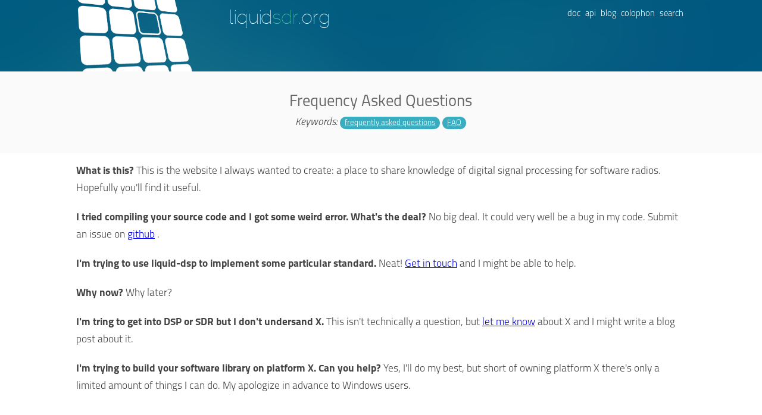

--- FILE ---
content_type: text/html
request_url: https://liquidsdr.org/faq/
body_size: 1691
content:
<!DOCTYPE html><html lang="en-US"><head><title>Frequency Asked Questions</title><meta name="viewport" content="width=device-width" /><meta name="generator" content="meltdown-1.0.0" /><meta name="author" content="Joseph D. Gaeddert" /><meta name="keywords" content="digital signal processing DSP software defined radio SDR open source library" /><meta name="description" content="liquid digital signal processing library for software-defined radios" /><link rel="icon" media="all" href="/img/favicon.svg" /><link rel="stylesheet" type="text/css" media="all" href="/style/base.css" /><link rel="stylesheet" type="text/css" media="all" href="/style/nord.min.css" /><link rel="stylesheet" type="text/css" media="all" href="/fonts/open-sans/stylesheet.css" /><link rel="stylesheet" type="text/css" media="all" href="/fonts/raleway/stylesheet.css" /><link rel="stylesheet" type="text/css" media="all" href="/fonts/sourcesanspro/stylesheet.css" /><link rel="stylesheet" type="text/css" media="all" href="/fonts/titillium/stylesheet.css" /><link rel="stylesheet" type="text/css" media="all" href="/style/katex.css" /><script src="/scripts/katex.min.js" ></script><script src="/scripts/auto-render.min.js" defer onload="renderMathInElement(document.body);"></script><script src="/scripts/highlight.min.js" defer onload="hljs.highlightAll();"></script></head><body><div id="wrapper"><div class="masthead banner-aqua clearfix row2"><div class="limiter clearfix logo logo-shift-up row2"><nav class="col12 contain pad1y clearfix text-right"><a href="https://liquidsdr.org" class="title margin-left-3 float-left">liquid<em>sdr</em>.org</a><div id="nav" class="pad2y"><a href="/doc/" class="nav-button pad1x pad1y rounded ">doc</a><a href="/api/" class="nav-button pad1x pad1y rounded ">api</a><a href="/blog/" class="nav-button pad1x pad1y rounded ">blog</a><a href="/colophon/" class="nav-button pad1x pad1y rounded ">colophon</a><a href="/search/" class="nav-button pad1x pad1y rounded ">search</a></div></nav></div></div><div id="content"><div class="header fill-gray col12 clearfix"><div class="limiter pad4y clearfix contain"><div class="margin-left-1 margin-right-1 col10"><div class="text-center"><h1 class="banner">Frequency Asked Questions</h1><p class="margin-top-1 margin-bottom-1"><em>Keywords: </em><a href="/search/?q=frequently asked questions" class="fill-teal white pad2x pad1y font-2 hover-background rounded3">frequently asked questions</a> <a href="/search/?q=FAQ" class="fill-teal white pad2x pad1y font-2 hover-background rounded3">FAQ</a> </p></div></div></div></div><div id="feed" class="limiter clearfix contain pad3y"><p> <b>What is this?</b> This is the website I always wanted to create: a place to share knowledge of digital signal processing for software radios. Hopefully you'll find it useful.</p><p> <b>I tried compiling your source code and I got some weird error. What's the deal?</b> No big deal. It could very well be a bug in my code. Submit an issue on <a href="https://github.com/jgaeddert/liquid-dsp/issues" alt="github">github</a> .</p><p> <b>I'm trying to use liquid-dsp to implement some particular standard.</b> Neat!  <a href="/contact/" alt="Get in touch">Get in touch</a> and I might be able to help.</p><p> <b>Why now?</b> Why later?</p><p> <b>I'm tring to get into DSP or SDR but I don't undersand X.</b> This isn't technically a question, but <a href="/contact/" alt="let me know">let me know</a> about X and I might write a blog post about it.</p><p> <b>I'm trying to build your software library on platform X. Can you help?</b> Yes, I'll do my best, but short of owning platform X there's only a limited amount of things I can do. My apologize in advance to Windows users.</p></div></div><div id="footer" class="fill-gray col12 clearfix"><div class="limiter pad4y clearfix contain"><div class="margin-left-1 margin-right-1 col10"><div class="col4"><h4 class="">Overview</h4><ul class="pad0 margin0"><li class="li-plain font-2"><a href="/colophon/" class="gray no-decorate hover-underline hover-color">colophon</a></li><li class="li-plain font-2"><a href="/contact/" class="gray no-decorate hover-underline hover-color">contact</a></li><li class="li-plain font-2"><a href="/faq/" class="gray no-decorate hover-underline hover-color">FAQ</a></li></ul></div><div class="col4"><h4 class="">Documents</h4><ul class="pad0 margin0"><li class="li-plain font-2"><a href="/doc/" class="gray no-decorate hover-underline hover-color">documentation</a></li><li class="li-plain font-2"><a href="/troubleshooting/" class="gray no-decorate hover-underline hover-color">troubleshooting</a></li><li class="li-plain font-2"><a href="/blog/" class="gray no-decorate hover-underline hover-color">blog</a></li></ul></div><div class="col4"><h4 class="">Source Code</h4><ul class="pad0 margin0"><li class="li-plain font-2"><a href="https://github.com/jgaeddert/liquid-dsp" class="gray no-decorate hover-underline hover-color">liquid-dsp (github)</a></li><li class="li-plain font-2"><a href="/software/" class="gray no-decorate hover-underline hover-color">software</a></li><li class="li-plain font-2"><a href="/license/" class="gray no-decorate hover-underline hover-color">license</a></li></ul></div></div></div><div class="limiter pad1y clearfix contain"><div class="margin-left-1 margin-right-1 col10"><div class="text-center font-2 gray">&copy; 2024 <a rel="me" href="https://mastodon.social/@jgaeddert">Joseph D. Gaeddert</a></div></div></div></div><!-- footer --></div><!-- wrapper--></body></html>

--- FILE ---
content_type: text/css
request_url: https://liquidsdr.org/style/base.css
body_size: 3391
content:

/* clear everything */
* {
    margin:  0;
    padding: 0;
    border:  0;
}

html,
body {
    font-family: titillium, sans-serif;
    font-size: 13pt;
    font-weight: 200;
    line-height: 1.7;
    /*overflow-y: scroll;*/ /* this seems to break scrolling for some reason */
    height: 100%;
    color: #404244;
}

h1, h2, h3, h4, h5, h6 {
    font-family: titillium, sans-serif;
    font-weight: normal;
    color: black;
    line-height: 1.1;
    margin-top: 40px;
    margin-bottom: 20px;
}

p {
    margin-bottom: 20px;
}

#wrapper    { min-height: 100%; position: relative; }
#masthead   { position: relative; }
#content    {
    padding-bottom: 240px; /* same height as footer */
}
#footer     {
    position: absolute;
    height: 240px;
    bottom: 0;
    width: 100%;
    /* padding: 10px; */
}
#feed {}

.header     {  position: relative; }
.blog-author{  margin: 0;          }
.dot {
    border-radius: 50%;
    width: 10px;
    height: 10px;
    display: block;
    float: left;
    margin: 10px 7px 10px 0px;
}

/* display 
http://www.sitepoint.com/simple-clearing-of-floats/
 */
.clearfix   { display:block;        }
.clearfix:after {
    content:'';
    display:block;
    clear:both;
    visibility:hidden;
    height:0;
}

.fill-aqua  { background-color: #006080; }
.fill-gray  { background-color: #fafafa; }
.fill-teal  { background-color: #39acc0; }
.fill-blue  { background-color: #377aa6; }
.fill-green { background-color: #37a67a; }
.fill-orange{ background-color: #fc8007; }
.fill-maroon{ background-color: #9c1318; }

.gradient-aqua  {
     /* #1d7a94, #006080 */
    background: -webkit-linear-gradient(left top,  #1d7a94, #006080); /* For Safari 5.1 to 6.0 */
    background: -o-linear-gradient(bottom right,   #1d7a94, #006080); /* For Opera 11.1 to 12.0 */
    background: -moz-linear-gradient(bottom right, #1d7a94, #006080); /* For Firefox 3.6 to 15 */
    background: linear-gradient(to bottom right,   #1d7a94, #006080); /* Standard syntax (must be last) *//*
    /* https://developer.mozilla.org/en-US/docs/Web/CSS/radial-gradient */
    /*background: radial-gradient(ellipse farthest-corner at 45px 45px , #00FFFF 0%, rgba(0, 0, 255, 0) 50%, #0000FF 95%);*/
}

/* background banner image */
.banner-aqua {
    background-image: url(images/bannerbg.jpg);
}

.text-left  { text-align:left;      }
.text-right { text-align:right;     }
.text-center{ text-align:center;    }

.white      { color: white;         }
.gray       { color: #777777;       }
.purple     { color: #921fcd;       }
.aqua       { color: #006080;       }
.teal       { color: #39acc0;       }
.blue       { color: #377aa6;       }
.green      { color: #37a67a;       }
.orange     { color: #fc8007;       }
.maroon     { color: #9c1318;       }
.yellow     { color: #ccad51;       }

.thin       { font-weight: 100;     }
.light      { font-weight: 200;     }
.regular    { font-weight: 400;     }
.semibold   { font-weight: 550;     }
.bold       { font-weight: 700;     }
.thick      { font-weight: 900;     }

.contain    { position:relative;    }
.float-left { float:left;           }
.rounded    { border-radius: 4px;   }
.block      { display:block;        }

.rounded0   { border-radius:  0px;  }
.rounded1   { border-radius:  4px;  }
.rounded2   { border-radius:  8px;  }
.rounded3   { border-radius: 16px;  }
.rounded4   { border-radius: 32px;  }

.hover-background:hover { background-color: #eeeeee; }
.hover-underline:hover  { text-decoration: underline; }
.hover-color:hover      { color: #0000e0; }
.no-decorate            { text-decoration: none; }

.line-bottom    { border-bottom: 1px solid #cccccc; }

.teaser     { color:#777777; font-size: 11pt; line-height: 1.5; }
.teaser-image {
    display: block;
    position: absolute;
    height: 100%;
    background-size: cover;
    background-position: 50% center;
}
.title {
    font-family: ralewaythin, source_sans_pro, sans-serif;
    color: white;
    font-size: 24pt;
    text-decoration: none;
}
.title em {
    color: #43cb98; /* ligher green */
    /*color: #39acc0; /* teal */
    text-decoration: none;
    font-style: normal;
}
.slogan {
    color: white;
    text-decoration: none;
    font-style: normal;
    font-size:  11pt;
}
.quote {
    color: #808080; /*#60888f;*/
    background-color: #ebf6f8;
    text-decoration: none;
    font-style: italic;
    font-size:  11pt;
    border-style: solid;
    border-left: thick solid #39acc0;
}
.warning {
    color: #808080; /*#60888f;*/
    background-color: #f6f8eb;
    text-decoration: none;
    font-style: italic;
    font-size:  11pt;
    border-style: solid;
    border-left: thick solid #acc039;
}
#title-home {
    text-align:center;
    padding-top: 100px;
    /*position: absolute;*/
}
.banner {
    font-family: titillium, sans-serif;
    color: #666666;
    font-size: 20pt;
    text-decoration: none;
    margin-top: 5px;
    margin-bottom: 5px;
}
.debug      { border: 1px solid red;}

.logo {
    background-image: url(images/logo-perspective-white.png);
    background-position: left -35px;
    background-size: 200px;
    background-repeat: no-repeat;
    min-height: 120px; /* same height as masthead */
}
.logo-homepage {
    background-image: url(images/logo-perspective-white.png);
    background-position: left 10px;
    background-size: 250px;
    background-repeat: no-repeat;
    min-height: 120px; /* same height as masthead */
}

#nav {
    position: absolute;
    top: 0px;
    right: 0px;
}
.nav-button {
    color: white;
    text-decoration: none;
    font-size: 11pt;
}
.nav-button:hover { background-color: rgba(255,255,255,0.15); }
.active           { background-color: rgba(255,255,255,0.08); }

.limiter {
    width: 80%;
    max-width: 1200px;
    margin-left: auto;
    margin-right: auto;
}

/* code block/listings */
.listing {
    width: 98%;
    max-width: 900px;
    /*
    border-radius: 10px;
    border: 5px solid #282c34;
    */
    margin-left: auto;
    margin-right: auto;
    margin-top: 1em;
    margin-bottom: 1em;
    font-size:   10pt;
    line-height: 1.2;
    font-family: Menlo, Monaco, Consolas, "Andale Mono", "Courier New", monospace;
}

code {
    font-family: Menlo, Monaco, Consolas, "Andale Mono", "Courier New", monospace;
}

/* replaces obsolete <tt> */
.fixed {
    font-weight: normal;
    font-style:  normal;
    font-size:   10pt;
    font-family: Menlo, Monaco, Consolas, "Andale Mono", "Courier New", monospace;
}

ul {
    list-style:  disc;
    margin-left: 32px;
    margin-bottom: 20px;
}

ol {
    list-style:  decimal;
    margin-left: 32px;
    margin-bottom: 20px;
}

.li-plain { list-style: none; margin-left: 0px; }

div.figure {
    width: 100%;
}

img.figure {
    width: 80%;
    max-width: 620px;
    height: auto;
    padding: 0px;
    display: block;
    margin-left: auto;
    margin-right: auto;
    border: 0;
}

/* table formatting */
table {
    border-collapse: collapse;
    border-spacing: 10;
    margin-bottom: 10px;
    margin-left: auto;
    margin-right: auto;
    width: 98%;
    max-width: 900px;
}
td {
    padding: 5px;
    border: 1px solid #eee;
}
.thead {
    background-color: #f8f8f8;
    font-style: italic;
}
.tfoot {
    background-color: #f8f8f8;
    font-style: italic;
}

.thumb {
    vertical-align:middle;
    height:40px;
    width:40px;
    margin: 0 3px;
    border-radius: 50%;
    border: 2px solid #37a67a; /* green */
}

/* a.plink::before { content: '\00B6'; } */
/*
a.plink::before {
    content: '\221E';
    font-size: 24pt;
    text-decoration: none;
    padding: 5px;
}
*/
a.plink {
    font-size: 16pt;
    font-style: none;
    font-weight: 200;
    text-decoration: none;
    color: #cccccc;
    padding: 0.3em 0.5em 0.3em 0.5em;
}
a.plink:hover {
    color: #39acc0;
}

/* search field */
#searchform {
    box-sizing: border-box;
    border-radius: 2px;
    display: block;
    position: relative;
    height: 2.8em;
    background-color: #FFF;
    border: 1px solid #D0D0D0;
    padding: 0em 6.5em 0em 0.75em;
}
#searchtext {
    padding: 0px;
    margin:  0px;
    height: 2.3em;
    font-family: OpenSans-Light, sans-serif;
    font-size: 14pt;
    width: 100%;
    border: none;
    outline: none;
}
#searchbutton {
    font-family: OpenSans-Light, sans-serif;
    height: 2.3em;
    width: 6em;
    border-radius: 2px;
    background-color: #cccccc;
    color: white;
    font-size: 11pt;
    position: absolute;
    top: 5px;
    right: 5px;
}
#searchbutton:hover {
    background-color: #008060;
}

/* font sizes and types */
.font-1    { font-size:  8pt; }
.font-2    { font-size: 10pt; }
.font-3    { font-size: 11pt; }
.font-4    { font-size: 12pt; }
.font-5    { font-size: 14pt; }
.font-6    { font-size: 16pt; }
.font-7    { font-size: 18pt; }
.font-8    { font-size: 20pt; }
.font-9    { font-size: 24pt; }
.smallcaps { font-variant: small-caps; }

/* upper/lower padding */
.pad0   { padding: 0px;  }
.pad1   { padding: 4px;  }
.pad2   { padding: 8px;  }
.pad3   { padding:16px;  }
.pad4   { padding:32px;  }

.pad0x  { padding-left: 0px; padding-right: 0px; }
.pad1x  { padding-left: 4px; padding-right: 4px; }
.pad2x  { padding-left: 8px; padding-right: 8px; }
.pad3x  { padding-left:16px; padding-right:16px; }
.pad4x  { padding-left:32px; padding-right:32px; }

.pad0y  { padding-top: 0px; padding-bottom: 0px; }
.pad1y  { padding-top: 4px; padding-bottom: 4px; }
.pad2y  { padding-top: 8px; padding-bottom: 8px; }
.pad3y  { padding-top:16px; padding-bottom:16px; }
.pad4y  { padding-top:32px; padding-bottom:32px; }

/* column widths, row height, etc.
 * Note that the full maximum width is 1200px, so we break the
 * page into twelfths. The ...
 */
.col0   { width:  4.16666666666667%; max-width:  50px; float:left;  }
.col1   { width:  8.33333333333333%; max-width: 100px; float:left;  }
.col2   { width: 16.66666666666667%; max-width: 200px; float:left;  }
.col3   { width: 25.00000000000000%; max-width: 300px; float:left;  }
.col4   { width: 33.33333333333334%; max-width: 400px; float:left;  }
.col5   { width: 41.66666666666666%; max-width: 500px; float:left;  }
.col6   { width: 50.00000000000000%; max-width: 600px; float:left;  }
.col7   { width: 58.33333333333334%; max-width: 700px; float:left;  }
.col8   { width: 66.66666666666667%; max-width: 800px; float:left;  }
.col9   { width: 75.00000000000000%; max-width: 900px; float:left;  }
.col10  { width: 83.33333333333333%; max-width:1000px; float:left;  }
.col11  { width: 91.66666666666667%; max-width:1100px; float:left;  }
.col12  { width:100%;                display: block;                }

.row0   { height:  40px;    }
.row1   { height:  80px;    }
.row2   { height: 120px;    }
.row3   { height: 160px;    }
.row4   { height: 200px;    }
.row5   { height: 240px;    }
.row6   { height: 280px;    }
.row7   { height: 320px;    }
.row8   { height: 360px;    }
.row9   { height: 400px;    }
.row10  { height: 440px;    }
.row11  { height: 480px;    }
.row12  { height: 520px;    }
.row13  { height: 560px;    }
.row14  { height: 600px;    }
.row15  { height: 640px;    }
.row16  { height: 680px;    }

/* force zero margin */
.margin0         { margin:  0px; }

/* left margin for floating elements */
.margin-left-0   { margin-left:  0.00000000000000%; }
.margin-left-1   { margin-left:  8.33333333333333%; }
.margin-left-2   { margin-left: 16.66666666666667%; }
.margin-left-3   { margin-left: 25.00000000000000%; }
.margin-left-4   { margin-left: 33.33333333333334%; }
.margin-left-5   { margin-left: 41.66666666666666%; }
.margin-left-6   { margin-left: 50.00000000000000%; }
.margin-left-7   { margin-left: 58.33333333333334%; }
.margin-left-8   { margin-left: 66.66666666666667%; }
.margin-left-9   { margin-left: 75.00000000000000%; }
.margin-left-10  { margin-left: 83.33333333333333%; }
.margin-left-11  { margin-left: 91.66666666666667%; }
.margin-left-12  { margin-left:100.00000000000000%; }

/* right margin for floating elements */
.margin-right-0   { margin-right:  0.00000000000000%; }
.margin-right-1   { margin-right:  8.33333333333333%; }
.margin-right-2   { margin-right: 16.66666666666667%; }
.margin-right-3   { margin-right: 25.00000000000000%; }
.margin-right-4   { margin-right: 33.33333333333334%; }
.margin-right-5   { margin-right: 41.66666666666666%; }
.margin-right-6   { margin-right: 50.00000000000000%; }
.margin-right-7   { margin-right: 58.33333333333334%; }
.margin-right-8   { margin-right: 66.66666666666667%; }
.margin-right-9   { margin-right: 75.00000000000000%; }
.margin-right-10  { margin-right: 83.33333333333333%; }
.margin-right-11  { margin-right: 91.66666666666667%; }
.margin-right-12  { margin-right:100.00000000000000%; }

/* top-margin */
.margin-top-0   { margin-top:  0px; }
.margin-top-1   { margin-top:  5px; }
.margin-top-2   { margin-top: 10px; }
.margin-top-3   { margin-top: 20px; }
.margin-top-4   { margin-top: 40px; }
.margin-top-5   { margin-top: 80px; }

/* bottom-margin */
.margin-bottom-0   { margin-bottom:  0px; }
.margin-bottom-1   { margin-bottom:  5px; }
.margin-bottom-2   { margin-bottom: 10px; }
.margin-bottom-3   { margin-bottom: 20px; }
.margin-bottom-4   { margin-bottom: 40px; }
.margin-bottom-5   { margin-bottom: 80px; }

.border-bottom-0   { border-bottom: 0px; }
.border-bottom-1   { border-bottom: 1px solid; }

.border-gray       { border-color: #e0e0e0; }



--- FILE ---
content_type: text/css
request_url: https://liquidsdr.org/style/nord.min.css
body_size: 749
content:
pre code.hljs{display:block;overflow-x:auto;padding:1em}code.hljs{padding:3px 5px}.hljs{background:#2e3440}.hljs,.hljs-subst{color:#d8dee9}.hljs-selector-tag{color:#81a1c1}.hljs-selector-id{color:#8fbcbb;font-weight:700}.hljs-selector-attr,.hljs-selector-class{color:#8fbcbb}.hljs-property,.hljs-selector-pseudo{color:#88c0d0}.hljs-addition{background-color:rgba(163,190,140,.5)}.hljs-deletion{background-color:rgba(191,97,106,.5)}.hljs-built_in,.hljs-class,.hljs-type{color:#8fbcbb}.hljs-function,.hljs-function>.hljs-title,.hljs-title.hljs-function{color:#88c0d0}.hljs-keyword,.hljs-literal,.hljs-symbol{color:#81a1c1}.hljs-number{color:#b48ead}.hljs-regexp{color:#ebcb8b}.hljs-string{color:#a3be8c}.hljs-title{color:#8fbcbb}.hljs-params{color:#d8dee9}.hljs-bullet{color:#81a1c1}.hljs-code{color:#8fbcbb}.hljs-emphasis{font-style:italic}.hljs-formula{color:#8fbcbb}.hljs-strong{font-weight:700}.hljs-link:hover{text-decoration:underline}.hljs-comment,.hljs-quote{color:#6e7687}.hljs-doctag{color:#8fbcbb}.hljs-meta,.hljs-meta .hljs-keyword{color:#5e81ac}.hljs-meta .hljs-string{color:#a3be8c}.hljs-attr{color:#8fbcbb}.hljs-attribute{color:#d8dee9}.hljs-name{color:#81a1c1}.hljs-section{color:#88c0d0}.hljs-tag{color:#81a1c1}.hljs-template-variable,.hljs-variable{color:#d8dee9}.hljs-template-tag{color:#5e81ac}.language-abnf .hljs-attribute{color:#88c0d0}.language-abnf .hljs-symbol{color:#ebcb8b}.language-apache .hljs-attribute{color:#88c0d0}.language-apache .hljs-section{color:#81a1c1}.language-arduino .hljs-built_in{color:#88c0d0}.language-aspectj .hljs-meta{color:#d08770}.language-aspectj>.hljs-title{color:#88c0d0}.language-bnf .hljs-attribute{color:#8fbcbb}.language-clojure .hljs-name{color:#88c0d0}.language-clojure .hljs-symbol{color:#ebcb8b}.language-coq .hljs-built_in{color:#88c0d0}.language-cpp .hljs-meta .hljs-string{color:#8fbcbb}.language-css .hljs-built_in{color:#88c0d0}.language-css .hljs-keyword{color:#d08770}.language-diff .hljs-meta,.language-ebnf .hljs-attribute{color:#8fbcbb}.language-glsl .hljs-built_in{color:#88c0d0}.language-groovy .hljs-meta:not(:first-child),.language-haxe .hljs-meta,.language-java .hljs-meta{color:#d08770}.language-ldif .hljs-attribute{color:#8fbcbb}.language-lisp .hljs-name,.language-lua .hljs-built_in,.language-moonscript .hljs-built_in,.language-nginx .hljs-attribute{color:#88c0d0}.language-nginx .hljs-section{color:#5e81ac}.language-pf .hljs-built_in,.language-processing .hljs-built_in{color:#88c0d0}.language-scss .hljs-keyword,.language-stylus .hljs-keyword{color:#81a1c1}.language-swift .hljs-meta{color:#d08770}.language-vim .hljs-built_in{color:#88c0d0;font-style:italic}.language-yaml .hljs-meta{color:#d08770}


--- FILE ---
content_type: text/css
request_url: https://liquidsdr.org/fonts/open-sans/stylesheet.css
body_size: 214
content:

@font-face {
    font-family: 'OpenSans-Bold';
    src: url('OpenSans-Bold.ttf') format('truetype');
    font-weight: normal;
    font-style: normal;
}

@font-face {
    font-family: 'OpenSans-BoldItalic';
    src: url('OpenSans-BoldItalic.ttf') format('truetype');
    font-weight: normal;
    font-style: normal;
}

@font-face {
    font-family: 'OpenSans-ExtraBold';
    src: url('OpenSans-ExtraBold.ttf') format('truetype');
    font-weight: normal;
    font-style: normal;
}

@font-face {
    font-family: 'OpenSans-ExtraBoldItalic';
    src: url('OpenSans-ExtraBoldItalic.ttf') format('truetype');
    font-weight: normal;
    font-style: normal;
}

@font-face {
    font-family: 'OpenSans-Italic';
    src: url('OpenSans-Italic.ttf') format('truetype');
    font-weight: normal;
    font-style: normal;
}

@font-face {
    font-family: 'OpenSans-Light';
    src: url('OpenSans-Light.ttf') format('truetype');
    font-weight: normal;
    font-style: normal;
}

@font-face {
    font-family: 'OpenSans-LightItalic';
    src: url('OpenSans-LightItalic.ttf') format('truetype');
    font-weight: normal;
    font-style: normal;
}

@font-face {
    font-family: 'OpenSans-Regular';
    src: url('OpenSans-Regular.ttf') format('truetype');
    font-weight: normal;
    font-style: normal;
}

@font-face {
    font-family: 'OpenSans-Semibold';
    src: url('OpenSans-Semibold.ttf') format('truetype');
    font-weight: normal;
    font-style: normal;
}

@font-face {
    font-family: 'OpenSans-SemiboldItalic';
    src: url('OpenSans-SemiboldItalic.ttf') format('truetype');
    font-weight: normal;
    font-style: normal;
}



--- FILE ---
content_type: text/css
request_url: https://liquidsdr.org/fonts/raleway/stylesheet.css
body_size: 249
content:
/* Generated by Font Squirrel (http://www.fontsquirrel.com) on February 2, 2015 */



@font-face {
    font-family: 'ralewaythin';
    src: url('raleway_thin-webfont.eot');
    src: url('raleway_thin-webfont.eot?#iefix') format('embedded-opentype'),
         url('raleway_thin-webfont.woff2') format('woff2'),
         url('raleway_thin-webfont.woff') format('woff'),
         url('raleway_thin-webfont.ttf') format('truetype'),
         url('raleway_thin-webfont.svg#ralewaythin') format('svg');
    font-weight: normal;
    font-style: normal;

}

--- FILE ---
content_type: text/css
request_url: https://liquidsdr.org/fonts/sourcesanspro/stylesheet.css
body_size: 607
content:
/* Generated by Font Squirrel (http://www.fontsquirrel.com) on January 17, 2015 */



@font-face {
    font-family: 'source_sans_proXLtIt';
    src: url('sourcesanspro-extralightit-webfont.eot');
    src: url('sourcesanspro-extralightit-webfont.eot?#iefix') format('embedded-opentype'),
         url('sourcesanspro-extralightit-webfont.woff2') format('woff2'),
         url('sourcesanspro-extralightit-webfont.woff') format('woff'),
         url('sourcesanspro-extralightit-webfont.ttf') format('truetype'),
         url('sourcesanspro-extralightit-webfont.svg#source_sans_proXLtIt') format('svg');
    font-weight: normal;
    font-style: normal;

}




@font-face {
    font-family: 'source_sans_probold_italic';
    src: url('sourcesanspro-boldit-webfont.eot');
    src: url('sourcesanspro-boldit-webfont.eot?#iefix') format('embedded-opentype'),
         url('sourcesanspro-boldit-webfont.woff2') format('woff2'),
         url('sourcesanspro-boldit-webfont.woff') format('woff'),
         url('sourcesanspro-boldit-webfont.ttf') format('truetype'),
         url('sourcesanspro-boldit-webfont.svg#source_sans_probold_italic') format('svg');
    font-weight: normal;
    font-style: normal;

}




@font-face {
    font-family: 'source_sans_problack_italic';
    src: url('sourcesanspro-blackit-webfont.eot');
    src: url('sourcesanspro-blackit-webfont.eot?#iefix') format('embedded-opentype'),
         url('sourcesanspro-blackit-webfont.woff2') format('woff2'),
         url('sourcesanspro-blackit-webfont.woff') format('woff'),
         url('sourcesanspro-blackit-webfont.ttf') format('truetype'),
         url('sourcesanspro-blackit-webfont.svg#source_sans_problack_italic') format('svg');
    font-weight: normal;
    font-style: normal;

}




@font-face {
    font-family: 'source_sans_probold';
    src: url('sourcesanspro-bold-webfont.eot');
    src: url('sourcesanspro-bold-webfont.eot?#iefix') format('embedded-opentype'),
         url('sourcesanspro-bold-webfont.woff2') format('woff2'),
         url('sourcesanspro-bold-webfont.woff') format('woff'),
         url('sourcesanspro-bold-webfont.ttf') format('truetype'),
         url('sourcesanspro-bold-webfont.svg#source_sans_probold') format('svg');
    font-weight: normal;
    font-style: normal;

}




@font-face {
    font-family: 'source_sans_proSBdIt';
    src: url('sourcesanspro-semiboldit-webfont.eot');
    src: url('sourcesanspro-semiboldit-webfont.eot?#iefix') format('embedded-opentype'),
         url('sourcesanspro-semiboldit-webfont.woff2') format('woff2'),
         url('sourcesanspro-semiboldit-webfont.woff') format('woff'),
         url('sourcesanspro-semiboldit-webfont.ttf') format('truetype'),
         url('sourcesanspro-semiboldit-webfont.svg#source_sans_proSBdIt') format('svg');
    font-weight: normal;
    font-style: normal;

}




@font-face {
    font-family: 'source_sans_problack';
    src: url('sourcesanspro-black-webfont.eot');
    src: url('sourcesanspro-black-webfont.eot?#iefix') format('embedded-opentype'),
         url('sourcesanspro-black-webfont.woff2') format('woff2'),
         url('sourcesanspro-black-webfont.woff') format('woff'),
         url('sourcesanspro-black-webfont.ttf') format('truetype'),
         url('sourcesanspro-black-webfont.svg#source_sans_problack') format('svg');
    font-weight: normal;
    font-style: normal;

}




@font-face {
    font-family: 'source_sans_proextralight';
    src: url('sourcesanspro-extralight-webfont.eot');
    src: url('sourcesanspro-extralight-webfont.eot?#iefix') format('embedded-opentype'),
         url('sourcesanspro-extralight-webfont.woff2') format('woff2'),
         url('sourcesanspro-extralight-webfont.woff') format('woff'),
         url('sourcesanspro-extralight-webfont.ttf') format('truetype'),
         url('sourcesanspro-extralight-webfont.svg#source_sans_proextralight') format('svg');
    font-weight: normal;
    font-style: normal;

}




@font-face {
    font-family: 'source_sans_prolight_italic';
    src: url('sourcesanspro-lightit-webfont.eot');
    src: url('sourcesanspro-lightit-webfont.eot?#iefix') format('embedded-opentype'),
         url('sourcesanspro-lightit-webfont.woff2') format('woff2'),
         url('sourcesanspro-lightit-webfont.woff') format('woff'),
         url('sourcesanspro-lightit-webfont.ttf') format('truetype'),
         url('sourcesanspro-lightit-webfont.svg#source_sans_prolight_italic') format('svg');
    font-weight: normal;
    font-style: normal;

}




@font-face {
    font-family: 'source_sans_proitalic';
    src: url('sourcesanspro-it-webfont.eot');
    src: url('sourcesanspro-it-webfont.eot?#iefix') format('embedded-opentype'),
         url('sourcesanspro-it-webfont.woff2') format('woff2'),
         url('sourcesanspro-it-webfont.woff') format('woff'),
         url('sourcesanspro-it-webfont.ttf') format('truetype'),
         url('sourcesanspro-it-webfont.svg#source_sans_proitalic') format('svg');
    font-weight: normal;
    font-style: normal;

}




@font-face {
    font-family: 'source_sans_prosemibold';
    src: url('sourcesanspro-semibold-webfont.eot');
    src: url('sourcesanspro-semibold-webfont.eot?#iefix') format('embedded-opentype'),
         url('sourcesanspro-semibold-webfont.woff2') format('woff2'),
         url('sourcesanspro-semibold-webfont.woff') format('woff'),
         url('sourcesanspro-semibold-webfont.ttf') format('truetype'),
         url('sourcesanspro-semibold-webfont.svg#source_sans_prosemibold') format('svg');
    font-weight: normal;
    font-style: normal;

}




@font-face {
    font-family: 'source_sans_prolight';
    src: url('sourcesanspro-light-webfont.eot');
    src: url('sourcesanspro-light-webfont.eot?#iefix') format('embedded-opentype'),
         url('sourcesanspro-light-webfont.woff2') format('woff2'),
         url('sourcesanspro-light-webfont.woff') format('woff'),
         url('sourcesanspro-light-webfont.ttf') format('truetype'),
         url('sourcesanspro-light-webfont.svg#source_sans_prolight') format('svg');
    font-weight: normal;
    font-style: normal;

}




@font-face {
    font-family: 'source_sans_proregular';
    src: url('sourcesanspro-regular-webfont.eot');
    src: url('sourcesanspro-regular-webfont.eot?#iefix') format('embedded-opentype'),
         url('sourcesanspro-regular-webfont.woff2') format('woff2'),
         url('sourcesanspro-regular-webfont.woff') format('woff'),
         url('sourcesanspro-regular-webfont.ttf') format('truetype'),
         url('sourcesanspro-regular-webfont.svg#source_sans_proregular') format('svg');
    font-weight: normal;
    font-style: normal;

}

--- FILE ---
content_type: text/css
request_url: https://liquidsdr.org/fonts/titillium/stylesheet.css
body_size: 327
content:
/* Generated manually */

@font-face {
    font-family: 'titillium';
    src: url('Titillium-Thin.otf');
    font-weight: 100;
    font-style: normal;
}

@font-face {
    font-family: 'titillium';
    src: url('Titillium-ThinItalic.otf');
    font-weight: 100;
    font-style: italic;
}

@font-face {
    font-family: 'titillium';
    src: url('Titillium-Light.otf');
    font-weight: 200; /* lighter */
    font-style: normal;
}

@font-face {
    font-family: 'titillium';
    src: url('Titillium-LightItalic.otf');
    font-weight: 200; /* lighter */
    font-style: italic;
}

@font-face {
    font-family: 'titillium';
    src: url('Titillium-Regular.otf');
    font-weight: normal;
    font-style: normal;
}

@font-face {
    font-family: 'titillium';
    src: url('Titillium-RegularItalic.otf');
    font-weight: normal;
    font-style: italic;
}

@font-face {
    font-family: 'titillium';
    src: url('Titillium-Semibold.otf');
    font-weight: 550;
    font-style: normal;
}

@font-face {
    font-family: 'titillium';
    src: url('Titillium-SemiboldItalic.otf');
    font-weight: 550;
    font-style: italic;
}

@font-face {
    font-family: 'titillium';
    src: url('Titillium-Bold.otf');
    font-weight: bold; /* 700 */
    font-style: normal;
}

@font-face {
    font-family: 'titillium';
    src: url('Titillium-BoldItalic.otf');
    font-weight: bold; /* 700 */
    font-style: italic;
}

@font-face {
    font-family: 'titillium';
    src: url('Titillium-Black.otf');
    font-weight: 900;
    font-style: normal;
}

/* Upright fonts */
/*font-stretch: normal; ? */

/*
@font-face {
    font-family: 'titillium';
    src: url('Titillium-ThinUpright.otf');
    font-weight: 100;
    font-style: normal;
}

@font-face {
    font-family: 'titillium';
    src: url('Titillium-LightUpright.otf');
    font-weight: 200;
    font-style: normal;
}

@font-face {
    font-family: 'titillium';
    src: url('Titillium-RegularUpright.otf');
    font-weight: 400;
    font-style: normal;
}

@font-face {
    font-family: 'titillium';
    src: url('Titillium-SemiboldUpright.otf');
    font-weight: 550;
    font-style: normal;
}

@font-face {
    font-family: 'titillium';
    src: url('Titillium-BoldUpright.otf');
    font-weight: 700;
    font-style: normal;
}
*/
